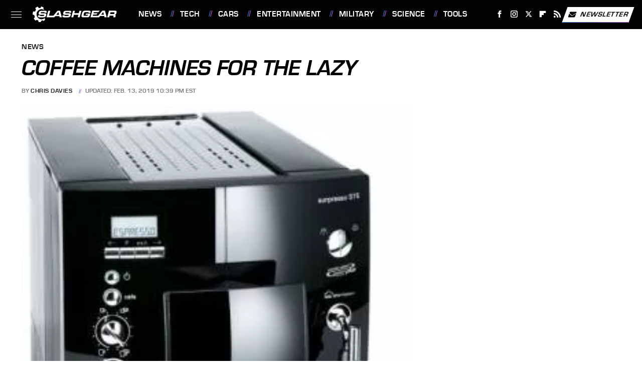

--- FILE ---
content_type: text/plain; charset=utf-8
request_url: https://ads.adthrive.com/http-api/cv2
body_size: 4784
content:
{"om":["00xbjwwl","07qjzu81","0i2cd22x","0iyi1awv","0kl5wonw","0sm4lr19","0v9iqcb6","0y0basn0","1","1011_302_56982416","1011_74_18364062","1028_8728253","1028_8739738","10868755","10ua7afe","110_589451478355172056","11142692","11509227","11641870","1185:1610326628","1185:1610326728","11896988","11963080","12010080","12010084","12010088","12168663","12169133","12171164","12171239","12181250","12181287","124843_10","124844_23","124848_8","124853_8","1611092","16_553781220","16q1pwlq","17_23391215","17_24104663","17_24104675","17_24632116","17_24632118","17_24696315","17_24766947","17_24766961","17_24766970","17_24767214","17_24767217","17_24767257","17_24794136","17_24794137","17_24794140","17_24794142","17x0742b","1819l5qo","1891/84806","1ftzvfyu","1fwexd7i","1h7yhpl7","1hq8r86w","1qycnxb6","1szmtd70","206_492075","2132:44012921","2132:44764946","2132:45327624","2132:45327625","2132:46039087","2149:11769254","2149:12181287","2179:578606630524081767","2179:581121500461316663","2179:587972454577294590","2249:553779915","2249:553781221","2249:581439030","2249:650628496","2249:650650503","2249:674673691","2249:700758149","2307:1819l5qo","2307:1h7yhpl7","2307:1szmtd70","2307:2ayubha1","2307:352p7o32","2307:3d4r29fd","2307:3xh2cwy9","2307:4etfwvf1","2307:66r1jy9h","2307:7cmeqmw8","2307:7uqs49qv","2307:7xb3th35","2307:87gc0tji","2307:8orkh93v","2307:9krcxphu","2307:a566o9hb","2307:b5e77p2y","2307:bc5edztw","2307:bu0fzuks","2307:c2fv14pu","2307:cuudl2xr","2307:cv0h9mrv","2307:cxi29gs9","2307:dt8ncuzh","2307:e1an7fls","2307:ez8lh6cn","2307:f3tdw9f3","2307:fqeh4hao","2307:g749lgab","2307:gn3plkq1","2307:h9hxhm9h","2307:hffavbt7","2307:hfqgqvcv","2307:hn3eanl8","2307:icajkkn0","2307:ixnblmho","2307:kl6f4xmt","2307:niaytq9d","2307:o0qyxun9","2307:o4v8lu9d","2307:pi9dvb89","2307:plth4l1a","2307:r0u09phz","2307:r6vl3f1t","2307:revf1erj","2307:s400875z","2307:sj78qu8s","2307:t7d69r6a","2307:u30fsj32","2307:u4atmpu4","2307:ufe8ea50","2307:v958nz4c","2307:wdpqcqr6","2307:x7xpgcfc","2307:xc88kxs9","2307:y96tvrmt","2307:z2zvrgyz","2307:zisbjpsl","2307:zjn6yvkc","2307:zommpwhw","23786257","2409_25495_176_CR52092921","2409_25495_176_CR52092923","2409_25495_176_CR52092957","2409_25495_176_CR52178316","2409_25495_176_CR52178317","24694794","25_53v6aquw","25_cfnass1q","25_lui7w03k","25_oz31jrd0","25_sgaw7i5o","25_utberk8n","25_v8cczmzc","25_yi6qlg3p","262592","2662_200562_8172720","2662_200562_8182931","2715_9888_262592","2715_9888_440665","2715_9888_549635","2760:176_CR52092921","2760:176_CR52092923","2760:176_CR52178316","29239865","29414696","29414711","29_605367472","2mokbgft","2pu0gomp","308_125204_13","33419345","33603859","33605403","33605623","33605950","33637455","34182009","3490:CR52223710","352p7o32","3646_185414_T26335189","3646_185414_T26469746","3646_185414_T26469802","3658_104709_0llgkye7","3658_104709_h9hxhm9h","3658_104709_o0qyxun9","3658_104709_s400875z","3658_104709_wdpqcqr6","3658_136236_hn3eanl8","3658_136236_x7xpgcfc","3658_150236_gtdy3hrw","3658_15038_0c8tzhqm","3658_15066_zbtz7ea1","3658_15078_fqeh4hao","3658_15078_revf1erj","3658_15106_u4atmpu4","3658_18008_76odrdws","3658_18008_r6vl3f1t","3658_184142_1szmtd70","3658_19243_cjsd6ifa","3658_203382_f3tdw9f3","3658_203382_y96tvrmt","3658_203382_z2zvrgyz","3658_20625_c1hsjx06","3658_20835_bbmp7y9z","3658_229286_1819l5qo","3658_67113_b5e77p2y","3658_93957_T26479487","36_46_11641433","36_46_12171164","375227988","37cerfai","381513943572","38495746","396398251","3LMBEkP-wis","3aPWnL8aLok","3v2n6fcp","3xh2cwy9","409_216366","409_223597","409_223599","409_225977","409_226324","409_227223","4111IP31KS13125134_9","4111IP31KS13125135_13","42231835","43919974","439246469228","43a7ptxe","44023623","440665","45327624","45327625","458901553568","4749xx5e","47745534","485027845327","4947806","4etfwvf1","4f963b68-6882-422a-9b08-184804e94f16","4fk9nxse","4n9mre1i","4tgls8cg","4z9jua9x","50479792","513119272","51372410","52032057","521168","52366877","53v6aquw","549635","5504:203526","5504:203733","5504:203929","5510:cymho2zs","5510:quk7w53j","5510:r6vl3f1t","5510:u4atmpu4","5510:ycxmeyu6","554465","555_165_785326944648","5563_66529_OADD2.7284328163393_196P936VYRAEYC7IJY","5563_66529_OADD2.7353135343868_1E1TPI30KD80KE1BFE","55763524","557_409_216596","557_409_220139","557_409_220344","557_409_225988","558_93_b5e77p2y","558_93_oz31jrd0","558_93_rk5pkdan","558_93_u4atmpu4","56018481","56341213","564549740","5670:8172724","5670:8182931","56824595","59423067","605367462","60638194","61085224","61789530","618576351","618653722","618876699","618980679","619089559","61916211","61916223","61916225","61916229","61932920","61932925","6226527055","627225143","627227759","627301267","627309156","627309159","628015148","628086965","628153053","628153173","628222860","628223277","628360579","628360582","628444259","628444262","628444349","628444433","628456310","628456313","628456382","628456403","628622163","628622169","628622172","628622178","628622241","628622244","628622247","628622250","628683371","628687043","628687157","628687460","628687463","628803013","628841673","629007394","629009180","629167998","629168001","629168010","629168565","629171196","629171202","629350437","62978887","629984747","630928655","63097179","63153791","63153803","6365_61796_784844652399","6365_61796_784880263591","6365_61796_785326944609","648104664","651637446","659713728691","66298r1jy9h","66_rczzsr0sl0nbtnfzulyc","66_ze0bfpctm522u9kyed3g","673375558002","690_99485_1610326728","697189863","697189959","697189960","697189963","697190012","697876999","6bfbb9is","6cc88d42-d9e1-45c0-914e-33157749f56c","6mrds7pc","6ok4bauh","6tj9m7jw","6uykb2q5","6wclm3on","6z26stpw","6zt4aowl","702397981","705115523","708727053","708839917","725307736711","725307849769","7354_138543_84805465","74243_74_18364017","74243_74_18364062","74243_74_18364087","74243_74_18364134","74243_74_18364251","74wv3qdx","754085118673","76mreekc","793266622530","794109848040","794di3me","7969_149355_45327624","7969_149355_45562715","7969_149355_46039901","79ju1d1h","7cmeqmw8","7fc6xgyo","7ituowqj","7qevw67b","7qkajqck","7sf7w6kh","7x298b3th35","7xb3th35","7yz8chnz","7zn7r3fs","80070358","8152859","8152878","8152879","8154360","8160967","8172734","8193073","8193076","8193078","8341_230731_589289985696794383","8341_230731_590157627360862445","83464479","83464488","84578452","85540799","85943196","86434100","86739441","86925937","8831024240_564549740","8b5u826e","8hi0spuk","8l298infb0q","8linfb0q","8orkh93v","9057/0328842c8f1d017570ede5c97267f40d","9057/211d1f0fa71d1a58cabee51f2180e38f","9057/b232bee09e318349723e6bde72381ba0","9599219","965gfa0s","97_8193073","97_8193078","9925w9vu","99q18eux","9Z4uFPEnsAQ","9bemdp1b","9cjkvhqm","9krcxphu","F9Qm1g4anuk","FC8Gv9lZIb0","KXbVAoi3Slg","NplsJAxRH1w","OEo5YGNlFwU","QSrKwUxdows","a1298m9wazh","a3ts2hcp","a566o9hb","a7wye4jw","a8beztgq","ad6783io","ascierwp","axihqhfq","axw5pt53","ay2adghj","b90cwbcd","bbmp7y9z","bc5edztw","bd5xg6f6","bwthmrr1","bzp9la1n","c1hsjx06","c25t9p0u","cr-1oplzoysuatj","cr-1orr1qciu9vd","cr-1orr1qciuatj","cr-2azmi2ttu9vd","cr-2azmi2ttuatj","cr-2azmi2ttubwe","cr-2azmi2ttubxe","cr-6ovjht2euatj","cr-84p465mpuatj","cr-9yofpq6pubxe","cr-a9s2xg0tubwj","cr-aaqt0j8yubwj","cr-aav1zf7xubwj","cr-aav1zg0yubwj","cr-aav22g2vubwj","cr-aaw20e2pubwj","cr-aaw20e3pubwj","cr-aaw20e3rubwj","cr-aawz2m2vubwj","cr-aawz2m3wubwj","cr-aawz2m5xubwj","cr-aawz3f0wubwj","cr-aawz3f4wubwj","cr-aawz3fzwubwj","cr-b36v89xyuatj","cr-g7xv5i0qvft","cr-g7ywwk7qvft","cr-nc7d09kgubwe","cr223-e8tw3e4qxeu","cunmjkl4","cuudl2xr","cv0h9mrv","cymho2zs","ddd2k10l","de66hk0y","dft15s69","dsugp5th","dt8ncuzh","duovgl0f","dwghal43","dxfpbb3p","e1an7fls","e8e7491e-96e7-42ea-8ad9-46a1a3fa9c6f","eal0nev6","ey8vsnzk","ez2988lh6cn","ez8lh6cn","f3h9fqou","f3tdw9f3","f8e4ig0n","fedfl7m8","fovbyhjn","fpbj0p83","fq298eh4hao","fwpo5wab","g29thswx","g2ozgyf2","g33ctchk","g4kw4fir","g749lgab","ge4000vb","gn3plkq1","gtdy3hrw","hf298qgqvcv","hffavbt7","hfqgqvcv","hgrz3ggo","hn2983eanl8","hswgcqif","hu52wf5i","hueqprai","hwr63jqc","hxxrc6st","i2aglcoy","i35hdrxv","i776wjt4","icajkkn0","itaqmlds","ixnblmho","iy6hsneq","j39smngx","jfy9255s","jlqm3ol6","jsy1a3jk","k2xfz54q","kai19y4u","kk5768bd","kl6f4xmt","l4p5cwls","l5x3df1q","lc408s2k","ll77hviy","lqdvaorh","lxlnailk","lz3fz8kp","m1gs48fk","mf9hp67j","mmk7sko0","mnzinbrt","muvxy961","mwkft0jf","n2upfwmy","n3298egwnq7","n3egwnq7","n8w0plts","nr5arrhc","nx53afwv","o2s05iig","o5xj653n","oczmkbuu","of8dd9pr","omlkxvu8","ooo6jtia","op9gtamy","oz31jrd0","p0odjzyt","pefxr7k2","pi9dvb89","pkydekxi","pl298th4l1a","plth4l1a","q1a81kuj","qqvgscdx","qt09ii59","quk7w53j","quuhpp2i","r0u09phz","r3298co354x","r3co354x","r6vl3f1t","revf1erj","riaslz7g","s2ahu2ae","s4s41bit","sbkk6qvv","sj78qu8s","ssnofwh5","szwhi7rt","t2dlmwva","t7d69r6a","ti0s3bz3","tt298y470r7","tzngt86j","u1jb75sm","u2x4z0j8","u30fsj32","u32980fsj32","u3i8n6ef","u4atmpu4","uda4zi8x","uqph5v76","utberk8n","v8v6h2i5","vbivoyo6","vdcb5d4i","wih2rdv3","wt0wmo2s","wvuhrb6o","wxfnrapl","xszg0ebh","y141rtv6","y96tvrmt","yass8yy7","yck56l4i","ycxmeyu6","ygwxiaon","yi6qlg3p","ymlqngxd","yrlpef8w","z2zvrgyz","zep75yl2","zh83vvb7","zi298sbjpsl","ziox91q0","zisbjpsl","zpm9ltrh","zsvdh1xi","zw6jpag6","7979132","7979135"],"pmp":[],"adomains":["123notices.com","1md.org","about.bugmd.com","acelauncher.com","adameve.com","akusoli.com","allyspin.com","askanexpertonline.com","atomapplications.com","bassbet.com","betsson.gr","biz-zone.co","bizreach.jp","braverx.com","bubbleroom.se","bugmd.com","buydrcleanspray.com","byrna.com","capitaloneshopping.com","clarifion.com","combatironapparel.com","controlcase.com","convertwithwave.com","cotosen.com","countingmypennies.com","cratedb.com","croisieurope.be","cs.money","dallasnews.com","definition.org","derila-ergo.com","dhgate.com","dhs.gov","displate.com","easyprint.app","easyrecipefinder.co","fabpop.net","familynow.club","fla-keys.com","folkaly.com","g123.jp","gameswaka.com","getbugmd.com","getconsumerchoice.com","getcubbie.com","gowavebrowser.co","gowdr.com","gransino.com","grosvenorcasinos.com","guard.io","hero-wars.com","holts.com","instantbuzz.net","itsmanual.com","jackpotcitycasino.com","justanswer.com","justanswer.es","la-date.com","lightinthebox.com","liverrenew.com","local.com","lovehoney.com","lulutox.com","lymphsystemsupport.com","manualsdirectory.org","meccabingo.com","medimops.de","mensdrivingforce.com","millioner.com","miniretornaveis.com","mobiplus.me","myiq.com","national-lottery.co.uk","naturalhealthreports.net","nbliver360.com","nikke-global.com","nordicspirit.co.uk","nuubu.com","onlinemanualspdf.co","original-play.com","outliermodel.com","paperela.com","paradisestays.site","parasiterelief.com","peta.org","photoshelter.com","plannedparenthood.org","playvod-za.com","printeasilyapp.com","printwithwave.com","profitor.com","quicklearnx.com","quickrecipehub.com","rakuten-sec.co.jp","rangeusa.com","refinancegold.com","robocat.com","royalcaribbean.com","saba.com.mx","shift.com","simple.life","spinbara.com","systeme.io","taboola.com","tackenberg.de","temu.com","tenfactorialrocks.com","theoceanac.com","topaipick.com","totaladblock.com","usconcealedcarry.com","vagisil.com","vegashero.com","vegogarden.com","veryfast.io","viewmanuals.com","viewrecipe.net","votervoice.net","vuse.com","wavebrowser.co","wavebrowserpro.com","weareplannedparenthood.org","xiaflex.com","yourchamilia.com"]}